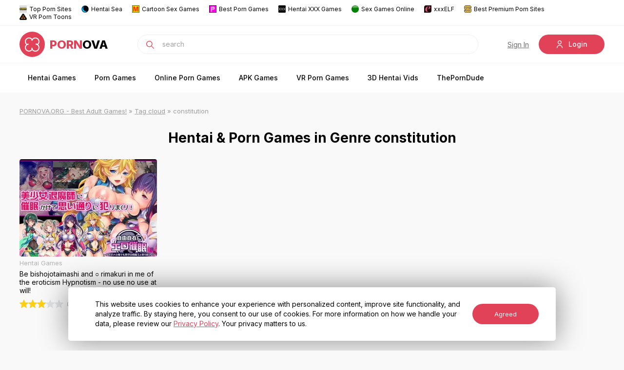

--- FILE ---
content_type: text/html; charset=utf-8
request_url: https://pornova.org/tags/constitution/
body_size: 8401
content:
<!DOCTYPE html>
<html xmlns="http://www.w3.org/1999/xhtml">
<head>
    <!-- Google tag (gtag.js) -->
<script async src="https://www.googletagmanager.com/gtag/js?id=G-K9XN8S53L7"></script>
<script>
  window.dataLayer = window.dataLayer || [];
  function gtag(){dataLayer.push(arguments);}
  gtag('js', new Date());

  gtag('config', 'G-K9XN8S53L7');
</script>
	<meta http-equiv="X-UA-Compatible" content="IE=edge" />
	<title>constitution » PORNOVA.ORG - Download BEST Sex Games!</title>
<meta name="charset" content="utf-8">
<meta name="title" content="constitution » PORNOVA.ORG - Download BEST Sex Games!">
<meta name="description" content="Even if do anything; a backfire, a backfire. The chief character who walked tsui tenai Jinsei all the time until now, One day be strongly invited by the longed-for daughter who is Beautiful Girl of Campus one, Join &quot;urban legend Research Department&quot;. When enter, the member selects it;">
<meta name="keywords" content="Hentai, Games, Porn, Adults, Free, anime porn, 3d, Manga, 3d porn, hentai porn, hentai game, adult games, sex games, anime porn, hentai video,rpg hentai, porn games,adult games,sex games,hentai flash,3d sex games,3d porn games,hentai game,hentai play,game hentai,hentai 3d,3d sex,anime sex games,animation sex,xxx games, adult game, xxx game, adult game,download hentai games,hentai games pc,android,adult cartoons,3d hentai animation,xxx game porn,game">
<meta name="generator" content="DataLife Engine (https://dle-news.ru)">
<link rel="canonical" href="https://pornova.org/tags/constitution/">
<link rel="alternate" type="application/rss+xml" title="PORNOVA.ORG - Download BEST Sex Games! RSS" href="https://pornova.org/rss.xml">
<link rel="search" type="application/opensearchdescription+xml" title="PORNOVA.ORG - Download BEST Sex Games!" href="https://pornova.org/index.php?do=opensearch">
<link rel="preconnect" href="https://pornova.org/" fetchpriority="high">
<meta property="twitter:card" content="summary">
<meta property="twitter:title" content="constitution » PORNOVA.ORG - Download BEST Sex Games!">
<meta property="twitter:description" content="Even if do anything; a backfire, a backfire. The chief character who walked tsui tenai Jinsei all the time until now, One day be strongly invited by the longed-for daughter who is Beautiful Girl of Campus one, Join &quot;urban legend Research Department&quot;. When enter, the member selects it;">
<meta property="og:type" content="article">
<meta property="og:site_name" content="PORNOVA.ORG - Download BEST Sex Games!">
<meta property="og:title" content="constitution » PORNOVA.ORG - Download BEST Sex Games!">
<meta property="og:description" content="Even if do anything; a backfire, a backfire. The chief character who walked tsui tenai Jinsei all the time until now, One day be strongly invited by the longed-for daughter who is Beautiful Girl of Campus one, Join &quot;urban legend Research Department&quot;. When enter, the member selects it;">
<link href="/engine/classes/min/index.php?f=engine/classes/html5player/plyr.css&amp;v=a6sy9" rel="stylesheet" type="text/css">
<script src="/engine/classes/min/index.php?g=general&amp;v=a6sy9"></script>
<script src="/engine/classes/min/index.php?f=engine/classes/js/jqueryui.js,engine/classes/js/dle_js.js,engine/classes/html5player/plyr.js&amp;v=a6sy9" defer></script>
<script type="application/ld+json">{"@context":"https://schema.org","@graph":[{"@type":"BreadcrumbList","@context":"https://schema.org/","itemListElement":[{"@type":"ListItem","position":1,"item":{"@id":"https://pornova.org/","name":"PORNOVA.ORG - Best Adult Games!"}},{"@type":"ListItem","position":2,"item":{"@id":"https://pornova.org/tags/","name":"Tag cloud"}},{"@type":"ListItem","position":3,"item":{"@id":"https://pornova.org/tags/constitution/","name":"constitution"}}]}]}</script>
	
	<link rel="stylesheet" href="/templates/prnova/css/style.css?v1.43" type="text/css" />
	<link rel="stylesheet" href="/templates/prnova/css/uicons-regular-rounded.css" type="text/css" />
	
    <meta name="juicyads-site-verification" content="233821f70c32e64f08936e67ce426026">
    
    <meta name='asg_verification' content='hNofHwouu6HWP92ZydSvbAtR'>
    <meta name="exoclick-site-verification" content="babe3bd4fe2b93528de5365b7c402a12">
    <meta name="google-site-verification" content="xRyXDxeaAD56-iPLTDF-Ok9fbGPAauuTNGPKtnQf-UA" />
    <meta content="589" name="moondlcom">
	<meta name="viewport" content="width=device-width, initial-scale=1.0" />
<link rel="apple-touch-icon" sizes="180x180" href="/apple-touch-icon.png">
<link rel="icon" type="image/png" sizes="32x32" href="/favicon-32x32.png">
<link rel="icon" type="image/png" sizes="16x16" href="/favicon-16x16.png">
<link rel="manifest" href="/site.webmanifest">
<meta name="msapplication-TileColor" content="#da532c">
<meta name="theme-color" content="#ffffff">
<meta name="ahrefs-site-verification" content="8e6386bd1c5086e947c5ecd8fc4e5c405ed58a4f3cbce7480b82e86a10860f1b">
</head>
<body class="white not-main">
<script>
<!--
var dle_root       = '/';
var dle_admin      = '';
var dle_login_hash = '85371b1100e2c7d7beebba310b92503dade8080b';
var dle_group      = 5;
var dle_skin       = 'prnova';
var dle_wysiwyg    = '-1';
var quick_wysiwyg  = '0';
var dle_min_search = '4';
var dle_act_lang   = ["Yes", "No", "Enter", "Cancel", "Save", "Delete", "Loading. Please, wait..."];
var menu_short     = 'Quick edit';
var menu_full      = 'Full edit';
var menu_profile   = 'View profile';
var menu_send      = 'Send message';
var menu_uedit     = 'Admin Center';
var dle_info       = 'Information';
var dle_confirm    = 'Confirm';
var dle_prompt     = 'Enter the information';
var dle_req_field  = ["Fill the name field", "Fill the message field", "Fill the field with the subject of the message"];
var dle_del_agree  = 'Are you sure you want to delete it? This action cannot be undone';
var dle_spam_agree = 'Are you sure you want to mark the user as a spammer? This will remove all his comments';
var dle_c_title    = 'Send a complaint';
var dle_complaint  = 'Enter the text of your complaint to the Administration:';
var dle_mail       = 'Your e-mail:';
var dle_big_text   = 'Highlighted section of text is too large.';
var dle_orfo_title = 'Enter a comment to the detected error on the page for Administration ';
var dle_p_send     = 'Send';
var dle_p_send_ok  = 'Notification has been sent successfully ';
var dle_save_ok    = 'Changes are saved successfully. Refresh the page?';
var dle_reply_title= 'Reply to the comment';
var dle_tree_comm  = '0';
var dle_del_news   = 'Delete article';
var dle_sub_agree  = 'Do you really want to subscribe to this article’s comments?';
var dle_unsub_agree  = 'Do you really want to unsubscribe from comments on this publication?';
var dle_captcha_type  = '0';
var dle_share_interesting  = ["Share a link to the selected text", "Twitter", "Facebook", "Вконтакте", "Direct Link:", "Right-click and select «Copy Link»"];
var DLEPlayerLang     = {prev: 'Previous',next: 'Next',play: 'Play',pause: 'Pause',mute: 'Mute', unmute: 'Unmute', settings: 'Settings', enterFullscreen: 'Enable full screen mode', exitFullscreen: 'Disable full screen mode', speed: 'Speed', normal: 'Normal', quality: 'Quality', pip: 'PiP mode'};
var DLEGalleryLang    = {CLOSE: 'Close (Esc)', NEXT: 'Next Image', PREV: 'Previous image', ERROR: 'Warning! An error was detected', IMAGE_ERROR: 'Failed to load image', TOGGLE_SLIDESHOW: 'Watch slideshow (space) ',TOGGLE_FULLSCREEN: 'Full-screen mode', TOGGLE_THUMBS: 'Turn on / Turn off thumbnails', ITERATEZOOM: 'Increase / Reduce', DOWNLOAD: 'Download image' };
var DLEGalleryMode    = 0;
var DLELazyMode       = 0;
var allow_dle_delete_news   = false;
var dle_search_delay   = false;
var dle_search_value   = '';
jQuery(function($){
FastSearch();
});
//-->
</script>
    
    <div class="head-line">
	<div class="head-t">
		<a href="https://toppornsites.com/" rel="noopener" target="_blank"><img src="/templates/prnova/images/topp.png" alt="TOP PORN SITES">Top Porn Sites</a>
        <a href="https://hentaisea.com/" rel="noopener" target="_blank"><img src="/templates/prnova/images/fav3.png" alt="Hentai Sea" id="exifviewer-img-2" exifid="-38253078" oldsrc="/uploads/fav3.png">Hentai Sea</a>
        
        
        <a href="https://mysexgames.com/cartoon_1" rel="noopener" target="_blank"><img src="/templates/prnova/images/mysexgamespics.png" alt="Cartoon Sex Games" id="exifviewer-img-8" exifid="-264280716" oldsrc="/uploads/mysexgamespics.png">Cartoon Sex Games</a>
        <a href="https://porngames.com/category/all/1/top-rated.html" rel="noopener" target="_blank"><img src="/templates/prnova/images/bestporngames.png" alt="Best Porn Games" id="exifviewer-img-10" exifid="806426763" oldsrc="/uploads/bestporngames.png">Best Porn Games</a>
        <a href="https://xxxgames.biz/keywords/Hentai" target="_blank"><img src="/templates/prnova/images/xxxgames.png" alt="Hentai XXX Games" id="exifviewer-img-17" exifid="999735526" oldsrc="/uploads/xxxgames.png">Hentai XXX Games</a>
        <a href="https://myhentai.org/online-sex-games/" target="_blank"><img src="/uploads/green.webp" alt="Sex Games Online" id="exifviewer-img-17" exifid="999735526">Sex Games Online</a><br>
        <a href="https://xxxelf.net/?utm_source=HL&utm_medium=Pornova" target="_blank"><img src="/uploads/favicon-16x16-xxxelf.webp" alt="xxxELF porn favicon">xxxELF</a>
        <a href="https://mypornadviser.com/best-paid-porn-sites" rel="noopener" target="_blank"><img src="/uploads/mpa-favicon.webp" alt="Best Premium Porn Sites">Best Premium Porn Sites</a>
<a href="https://www.sexlikereal.com/tags/toons-3d-vr" rel="noopener" target="_blank"><img src="/uploads/cropped-gramno-favicon-min-32x32.png" alt="Animated VR Porn">VR Porn Toons</a>
       
        </div>
	<div class="head-c">
		<div class="head-line-w">
			<div class="mob-menu"></div>
			<a href="https://pornova.org/en/" class="logo"><img src="/templates/prnova/images/logo.svg" alt="" /><span>Porn</span>ova</a>
			<div class="search-block">
				<form method="post" style="margin: 0;padding: 0;">
					<input type="hidden" name="do" value="search"><input type="hidden" name="subaction" value="search" />
					<input name="story" type="text" class="form-text" id="story" value="search" onblur="if(this.value=='') this.value='search';" onfocus="if(this.value=='search') this.value='';" />
					<input type="submit" value="" class="form-search" />
				</form>
			</div>
			<div class="head-r">
				

<div class="head-r">
	<a href="https://pornova.org/index.php?do=register" class="open-reg">Sign In</a>
	<div class="open-search"><i class="fi-rr-search"></i></div>
	<div class="mob-login"><i class="fi-rr-user"></i></div>
	<div class="open-login">
		<i class="fi-rr-user"></i>Login
	</div>
	<div class="login-wrap login-wrap2">
		<div class="login-block">
			<div class="ltitle">
				<span>Log In</span>
				enter your login details
			</div>
				<form method="post" action="">
					<div class="login-line">
						<input name="login_name" type="text" class="login-input-text" placeholder="Your username" />
					</div>
					<div class="login-line">
						<input name="login_password" type="password" class="login-input-text" placeholder="Your password" />
					</div>
					<div style="clear: both;"></div>
					<input onclick="submit();" type="submit" class="enter" value="Log In" /><input name="login" type="hidden" id="login" value="submit" />
					<a href="https://pornova.org/index.php?do=lostpassword" title="Sign In" class="lplink">Forgot your password?</a>				
					<a href="https://pornova.org/index.php?do=register" title="Sign In" class="lplink" style="display: none;">Sign In</a>				
				</form>	
		</div>
		<!--<div class="login-soc">
			<a href="#"><img src="/templates/prnova/images/lo3.svg" alt="" /></a>
			<a href="#"><img src="/templates/prnova/images/lo4.svg" alt="" /></a>
			<a href="#"><img src="/templates/prnova/images/lo6.svg" alt="" /></a>
		</div>-->
		<div class="login-close"></div>
	</div>
</div>

			</div>
			
			<div id="searchsuggestions" style="position: absolute;top: 492px;left: 429.812px;/* display: none; */">
			
			</a>
			<span class="seperator"><a href="http://dle15/?do=search&amp;mode=advanced&amp;subaction=search&amp;story=lorem">Advanced search</a></span><br class="break"></div>
		</div>		
	</div>
	<center><ul class="top-menu">
		<li><a href="/hentai-gamess/" class="top-menu-link">Hentai Games</a></li>
		<li><a href="/porngamess/" class="top-menu-link">Porn Games</a></li>
		<li><a href="/online-sex-games/" class="top-menu-link">Online Porn Games</a></li>
		<li><a href="/android-hentai-games/" class="top-menu-link">APK Games</a></li>
        <li><a href="/vr-games/" class="top-menu-link">VR Porn Games</a></li>
		<li><a href="/3d-hentai-video/" class="top-menu-link">3D Hentai Vids</a></li>
		<!--<li><a href="/news/" class="top-menu-link">Hentai News</a></li>-->
		
		<li><a href="https://theporndude.com" rel="nofollow" rel="noopener" target="_blank" class="top-menu-link">ThePornDude</a></li>
       <!--<li> <a href="https://hentai-moon.com" rel="noopener" target="_blank" alt="HENTAI-MOON.COM" class="top-menu-link">Hentai Moon</a></li>-->
        <!--<li><a href="https://a.candyai.love/1742216f-4ea0-42f0-b412-957e2ced5869?creative=1_home_anime&spot=menu_link_2&adg=0" rel="nofollow"rel="noopener" target="_blank" class="top-menu-link">AI Sex Chat</a></li>-->
	</ul></center>
</div>


<div class="main-wrap">
	<div class="speed-b"><a href="https://pornova.org/">PORNOVA.ORG - Best Adult Games!</a> » <a href="https://pornova.org/tags/">Tag cloud</a> » constitution</div>
	
   
	<center><h1>Hentai & Porn Games in Genre <b>constitution</b></h1><br></center>
    
	
	
	
	
	
	<div class="mainfl">
		<div class="main-news">
	<div class="main-news-image-wrap">
		<a href="https://pornova.org/hentai-gamess/545-be-bishojotaimashi-and-9675-rimakuri-in-me-of-the-eroticism-hypnotism-no-use-no-use-at-will.html" class="main-news-image">
			<img src="/uploads/posts/2015-01/thumbs/1420740829_1.webp" loading="lazy" alt="Be bishojotaimashi and ○ rimakuri in me of the eroticism Hypnotism - no use no use at will!" />
		</a>
		
		<div class="main-news-i"></div>
	</div>
	<div class="main-news-cat">Hentai Games</div>
	<a href="https://pornova.org/hentai-gamess/545-be-bishojotaimashi-and-9675-rimakuri-in-me-of-the-eroticism-hypnotism-no-use-no-use-at-will.html" class="main-news-title">Be bishojotaimashi and ○ rimakuri in me of the eroticism Hypnotism - no use no use at will!</a>
	<div class="main-news-info">
		<div class="main-news-rating">
			<div data-ratig-layer-id='545'>
	<div class="rating">
		<ul class="unit-rating">
		<li class="current-rating" style="width:60%;">60</li>
		<li><a href="#" title="Useless" class="r1-unit" onclick="doRate('1', '545'); return false;">1</a></li>
		<li><a href="#" title="Poor" class="r2-unit" onclick="doRate('2', '545'); return false;">2</a></li>
		<li><a href="#" title="Fair" class="r3-unit" onclick="doRate('3', '545'); return false;">3</a></li>
		<li><a href="#" title="Good" class="r4-unit" onclick="doRate('4', '545'); return false;">4</a></li>
		<li><a href="#" title="Excellent" class="r5-unit" onclick="doRate('5', '545'); return false;">5</a></li>
		</ul>
	</div>
</div>
		</div>
		<div class="main-news-stat">
			<i class="fi-rr-thumbs-up"></i><span data-vote-num-id="545">8</span>
		</div>	
		<div class="main-news-stat">
			<i class="fi-rr-eye"></i>5 407
		</div>
		<div class="main-news-stat">
			<i class="fi-rr-clock"></i>08 Jan 15
		</div>  
	</div>
</div>
	</div>
	
              <center> 
               
               <div style="text-align:center;">
<a href="https://hplay.cc/sexworld3d" target="_blank" rel="nofollow">
    <img src="/uploads/sex3d.webp" style="border: none; max-width: 100%;" alt="Play SexWorld3D" />
</a>
</div>
               
              </center>

	
	<div class="stitle"><i class="fi-rr-label"></i>Popular Tags</div>
	<div class="tagswrap">
		<span class="clouds_xsmall"><a href="https://pornova.org/tags/2d/" title="Publication found: 1008">2D</a></span> <span class="clouds_medium"><a href="https://pornova.org/tags/2dcg/" title="Publication found: 2068">2DCG</a></span> <span class="clouds_xsmall"><a href="https://pornova.org/tags/3d/" title="Publication found: 832">3D</a></span> <span class="clouds_small"><a href="https://pornova.org/tags/3dcg/" title="Publication found: 1495">3DCG</a></span> <span class="clouds_xsmall"><a href="https://pornova.org/tags/action/" title="Publication found: 458">Action</a></span> <span class="clouds_small"><a href="https://pornova.org/tags/adv/" title="Publication found: 1490">ADV</a></span> <span class="clouds_xsmall"><a href="https://pornova.org/tags/adventure/" title="Publication found: 872">Adventure</a></span> <span class="clouds_xsmall"><a href="https://pornova.org/tags/ahegao/" title="Publication found: 813">Ahegao</a></span> <span class="clouds_xsmall"><a href="https://pornova.org/tags/anal/" title="Publication found: 880">Anal</a></span> <span class="clouds_small"><a href="https://pornova.org/tags/anal%20sex/" title="Publication found: 1225">Anal Sex</a></span> <span class="clouds_small"><a href="https://pornova.org/tags/animated/" title="Publication found: 1751">Animated</a></span> <span class="clouds_xsmall"><a href="https://pornova.org/tags/animation/" title="Publication found: 909">Animation</a></span> <span class="clouds_xsmall"><a href="https://pornova.org/tags/bdsm/" title="Publication found: 834">BDSM</a></span> <span class="clouds_medium"><a href="https://pornova.org/tags/big%20ass/" title="Publication found: 2085">Big Ass</a></span> <span class="clouds_xsmall"><a href="https://pornova.org/tags/big%20breasts/" title="Publication found: 721">Big Breasts</a></span> <span class="clouds_xlarge"><a href="https://pornova.org/tags/big%20tits/" title="Publication found: 3580">Big tits</a></span> <span class="clouds_small"><a href="https://pornova.org/tags/blowjob/" title="Publication found: 1453">Blowjob</a></span> <span class="clouds_xsmall"><a href="https://pornova.org/tags/bukkake/" title="Publication found: 468">Bukkake</a></span> <span class="clouds_xsmall"><a href="https://pornova.org/tags/censored/" title="Publication found: 515">Censored</a></span> <span class="clouds_xsmall"><a href="https://pornova.org/tags/combat/" title="Publication found: 433">Combat</a></span> <span class="clouds_xsmall"><a href="https://pornova.org/tags/corruption/" title="Publication found: 1019">Corruption</a></span> <span class="clouds_medium"><a href="https://pornova.org/tags/creampie/" title="Publication found: 2450">creampie</a></span> <span class="clouds_xsmall"><a href="https://pornova.org/tags/exhibitionism/" title="Publication found: 573">Exhibitionism</a></span> <span class="clouds_medium"><a href="https://pornova.org/tags/fantasy/" title="Publication found: 2234">Fantasy</a></span> <span class="clouds_xsmall"><a href="https://pornova.org/tags/female%20heroine/" title="Publication found: 660">Female Heroine</a></span> <span class="clouds_small"><a href="https://pornova.org/tags/female%20protagonist/" title="Publication found: 1374">Female Protagonist</a></span> <span class="clouds_xsmall"><a href="https://pornova.org/tags/footjob/" title="Publication found: 530">Footjob</a></span> <span class="clouds_xsmall"><a href="https://pornova.org/tags/groping/" title="Publication found: 1162">Groping</a></span> <span class="clouds_xsmall"><a href="https://pornova.org/tags/group/" title="Publication found: 492">Group</a></span> <span class="clouds_xsmall"><a href="https://pornova.org/tags/group%20sex/" title="Publication found: 972">Group Sex</a></span> <span class="clouds_small"><a href="https://pornova.org/tags/handjob/" title="Publication found: 1477">handjob</a></span> <span class="clouds_xsmall"><a href="https://pornova.org/tags/harem/" title="Publication found: 530">Harem</a></span> <span class="clouds_xsmall"><a href="https://pornova.org/tags/humiliation/" title="Publication found: 577">Humiliation</a></span> <span class="clouds_xsmall"><a href="https://pornova.org/tags/incest/" title="Publication found: 704">Incest</a></span> <span class="clouds_xsmall"><a href="https://pornova.org/tags/japanese%20game/" title="Publication found: 577">Japanese Game</a></span> <span class="clouds_small"><a href="https://pornova.org/tags/jrpg/" title="Publication found: 1463">jRPG</a></span> <span class="clouds_xsmall"><a href="https://pornova.org/tags/lesbian/" title="Publication found: 717">Lesbian</a></span> <span class="clouds_xsmall"><a href="https://pornova.org/tags/male%20domination/" title="Publication found: 494">Male Domination</a></span> <span class="clouds_medium"><a href="https://pornova.org/tags/male%20protagonist/" title="Publication found: 2611">Male Protagonist</a></span> <span class="clouds_small"><a href="https://pornova.org/tags/masturbation/" title="Publication found: 1343">Masturbation</a></span> <span class="clouds_xsmall"><a href="https://pornova.org/tags/milf/" title="Publication found: 961">MILF</a></span> <span class="clouds_xsmall"><a href="https://pornova.org/tags/monster/" title="Publication found: 661">monster</a></span> <span class="clouds_xsmall"><a href="https://pornova.org/tags/monster%20girl/" title="Publication found: 957">Monster Girl</a></span> <span class="clouds_xsmall"><a href="https://pornova.org/tags/monsters/" title="Publication found: 650">Monsters</a></span> <span class="clouds_xsmall"><a href="https://pornova.org/tags/ntr/" title="Publication found: 527">NTR</a></span> <span class="clouds_xsmall"><a href="https://pornova.org/tags/oral/" title="Publication found: 712">Oral</a></span> <span class="clouds_medium"><a href="https://pornova.org/tags/oral%20sex/" title="Publication found: 2196">Oral Sex</a></span> <span class="clouds_xsmall"><a href="https://pornova.org/tags/parody/" title="Publication found: 469">parody</a></span> <span class="clouds_xsmall"><a href="https://pornova.org/tags/pregnancy/" title="Publication found: 423">Pregnancy</a></span> <span class="clouds_xsmall"><a href="https://pornova.org/tags/prostitution/" title="Publication found: 534">Prostitution</a></span> <span class="clouds_small"><a href="https://pornova.org/tags/rape/" title="Publication found: 1630">Rape</a></span> <span class="clouds_xsmall"><a href="https://pornova.org/tags/romance/" title="Publication found: 867">Romance</a></span> <span class="clouds_xsmall"><a href="https://pornova.org/tags/rpg/" title="Publication found: 426">RPG</a></span> <span class="clouds_xsmall"><a href="https://pornova.org/tags/sandbox/" title="Publication found: 813">Sandbox</a></span> <span class="clouds_xsmall"><a href="https://pornova.org/tags/sex%20toys/" title="Publication found: 692">Sex Toys</a></span> <span class="clouds_xsmall"><a href="https://pornova.org/tags/slg/" title="Publication found: 571">SLG</a></span> <span class="clouds_xsmall"><a href="https://pornova.org/tags/teasing/" title="Publication found: 900">Teasing</a></span> <span class="clouds_xsmall"><a href="https://pornova.org/tags/tentacles/" title="Publication found: 799">Tentacles</a></span> <span class="clouds_xsmall"><a href="https://pornova.org/tags/titfuck/" title="Publication found: 723">Titfuck</a></span> <span class="clouds_medium"><a href="https://pornova.org/tags/vaginal%20sex/" title="Publication found: 2530">Vaginal Sex</a></span> <span class="clouds_xsmall"><a href="https://pornova.org/tags/virgin/" title="Publication found: 570">Virgin</a></span> <span class="clouds_xsmall"><a href="https://pornova.org/tags/voyeurism/" title="Publication found: 718">Voyeurism</a></span><div class="tags_more"><a href="https://pornova.org/tags/">Show all tags</a></div>
	</div>
	
</div>

    
    
<div class="footer">
	<div class="footer-w">
	<div class="footer-l">
			<a href="/" class="footer-logo"><img src="/templates/prnova/images/logo2.svg" alt="" /><span>Porn</span>ova</a>
			<a href="https://twitter.com/HentaiGames_3D" rel="nofollow noopener" target="_blank" class="ftw"><img src="/templates/prnova/images/twitter.svg" alt="" />Twitter OLD</a>
            <a href="https://twitter.com/andre_pornova" rel="nofollow noopener" target="_blank" class="ftw"><img src="/templates/prnova/images/twitter.svg" alt="" />Twitter NEW</a>
			<div class="footer-text">
				Step into a realm of mature digital delights with our vast collection of adult games. Our site, celebrating a 9-year legacy, offers <b>over 7,000+ games</b> for Windows, MacOS, Linux, and <a href="https://pornova.org/android-hentai-games/" target="_blank">APK platforms</a>. Find your perfect escapade in our ever-growing library, tailored for discerning adults. Effortlessly navigate to your next immersive experience. Don't miss out on the latest in adult gaming—bookmark our site now and ensure instant access to the apex of adult entertainment. Your ultimate adult game collection awaits on PORNOVA.ORG.
			</div>
		</div>
		<div class="footer-r">
			<div class="footer-col">
				<div class="footer-title">
					Partners
				</div>
                <!--<a href="https://www.thepornlist.net/best-sex-games/" rel="noopener" target="_blank" aria-label="Best Sex Games Sites">Best Sex Games Sites</a>
                <a href="https://pornwhitelist.com/porn-game-sites/" rel="noopener" target="_blank" aria-label="Best Porn Game Sites">Best Porn Game Sites</a>-->
                <a href="https://thebestfetishsites.com/top-sex-game-sites/" rel="noopener" target="_blank" aria-label="Top Sex Game Sites">Top Sex Game Sites</a>
				
			</div>
			
			<div class="footer-col">
				<div class="footer-title">
					Site Map
				</div>
				<a href="/hentai-gamess/">Hentai Games</a>
                <a href="/porngamess/">Porn Games</a>
                <a href="/online-sex-games/">Online Games</a>
                <a href="/android-hentai-games/">APK Games</a>
                <a href="/vr-games/">VR Porn Games</a>
				<a href="/3d-hentai-video/">3D Hentai Video </a>
                <a href="/hentaivv/">Hentai</a>
				<a href="/adult-cartoons/">Adult Cartoons</a>
				<a href="/news/">Hentai News</a>
                
                
			</div>
			
			<div class="footer-col">
				<div class="footer-title">
					Info
				</div>
				<a href="https://pornova.org/contacts.html">Contacts</a>
				<a href="https://pornova.org/faq.html">FAQ</a>
				<a href="https://pornova.org/termofuse.html">Term of Use</a>
				<a href="https://pornova.org/dmca.html">DMCA</a>
                <!--LiveInternet counter--><script type="text/javascript">
document.write('<a href="//www.liveinternet.ru/click" '+
'target="_blank"><img src="//counter.yadro.ru/hit?t50.6;r'+
escape(document.referrer)+((typeof(screen)=='undefined')?'':
';s'+screen.width+'*'+screen.height+'*'+(screen.colorDepth?
screen.colorDepth:screen.pixelDepth))+';u'+escape(document.URL)+
';h'+escape(document.title.substring(0,150))+';'+Math.random()+
'" alt="" title="LiveInternet" '+
'border="0" width="31" height="31"><\/a>')
</script><!--/LiveInternet-->
			</div>
		</div>
	</div>
</div>

<div class="calert">
	<div class="calert-text">
		This website uses cookies to enhance your experience with personalized content, improve site functionality, and analyze traffic. By staying here, you consent to our use of cookies. For more information on how we handle your data, please review our <a href="https://pornova.org/termofuse.html">Privacy Policy</a>. Your privacy matters to us. 
	</div>
	<div class="calert-btn">Agreed</div>
</div>

<style>
.calert {
	width: 1000px;
	box-sizing: border-box;
	position: fixed;
	left: calc(50% - 500px);
	bottom: 20px;
	border-radius: 5px;
	background: #fff;
	box-shadow: 0 0 59px rgba(0,0,0,.45);
	padding: 25px 35px;
	display: flex;
	justify-content: space-between;
	align-items: center;
	display: none;
	z-index: 999999;
}
	
	.calert-text {
		padding: 0 20px;
		color: #000;
		font-size: 14px;
		line-height: 20px;
		flex: 1;
		text-align: left;
	}
	
		.calert-text a {
			color: #e24258;
			text-decoration: underline;
		}
		
			.calert-text a:hover {
				opacity: 0.7;
			}
	
	.calert-btn {
		background: #e24258;
		border-radius: 30px;
		color: #fff;
		font-size: 13px;
		padding: 13px 45px;
		cursor: pointer;
	}
	
		.calert-btn:hover {
			opacity: 0.7;
		}
		
@media (max-width: 1000px) { 

	.calert {
		width: 98%;
		left: 1%;
	}

}

@media (max-width: 600px) { 

	.calert {
		padding: 20px;
		bottom: 5px;
		flex-wrap: wrap;
		justify-content: center;
	}
	
	.calert:before {
		display: none;
	}
	
	.calert-text {
		width: 100%;
		padding: 0;
		flex: 0 auto;
		margin: 0 0 15px 0;
	}
	
	.calert-btn {
		text-align: center;
		width: 100%;
		box-sizing: border-box;
	}
	
	.full-news-title .fver {
		margin: 5px 0 0 0;
	}
	
	.full-news-title h1 {
		display: flex;
		flex-direction: column;
		align-items: flex-start;
	}

}
		
.dleplyrplayer {
	max-width: 100% !important;
}		
</style>
<script>
var cookieLocal = localStorage.getItem('cookielocal');
if (cookieLocal) {					
	
} else {
	$('.calert').css({'display':'flex'});
}

$('body').on('click', '.calert-btn', function(){
	$('.calert').hide();
	localStorage.setItem('cookielocal', 'true');
});
</script>

<link rel="preconnect" href="https://fonts.googleapis.com" />
<link rel="preconnect" href="https://fonts.gstatic.com" crossorigin />
<link href="https://fonts.googleapis.com/css2?family=Inter:wght@400;500;600;700;800;900&display=swap" rel="stylesheet" />



<div class="mob-shad"></div><div class="mob-panel"><div class="mob-panel2"></div></div><div class="mob-close"></div>

<script src="/engine/classes/min/index.php?charset=utf-8&amp;f=/templates/prnova/js/jquery.ttabs.js,/templates/prnova/js/active.js&amp;200"></script>
<script>

</script>
<script defer src="https://static.cloudflareinsights.com/beacon.min.js/vcd15cbe7772f49c399c6a5babf22c1241717689176015" integrity="sha512-ZpsOmlRQV6y907TI0dKBHq9Md29nnaEIPlkf84rnaERnq6zvWvPUqr2ft8M1aS28oN72PdrCzSjY4U6VaAw1EQ==" data-cf-beacon='{"version":"2024.11.0","token":"db65ff64612b46b2b120133a0cebfc0b","r":1,"server_timing":{"name":{"cfCacheStatus":true,"cfEdge":true,"cfExtPri":true,"cfL4":true,"cfOrigin":true,"cfSpeedBrain":true},"location_startswith":null}}' crossorigin="anonymous"></script>
</body>
</html>
<!-- DataLife Engine Copyright SoftNews Media Group (https://dle-news.ru) -->


--- FILE ---
content_type: text/css
request_url: https://pornova.org/templates/prnova/css/uicons-regular-rounded.css
body_size: 3439
content:
@font-face {
font-family: "uicons-regular-rounded";
src: url("../webfonts/uicons-regular-rounded.eot#iefix") format("embedded-opentype"),
url("../webfonts/uicons-regular-rounded.woff2") format("woff2"),
url("../webfonts/uicons-regular-rounded.woff") format("woff");
}

    i[class^="fi-rr-"]:before, i[class*=" fi-rr-"]:before, span[class^="fi-rr-"]:before, span[class*="fi-rr-"]:before {
font-family: uicons-regular-rounded !important;
font-style: normal;
font-weight: normal !important;
font-variant: normal;
text-transform: none;
line-height: 1;
-webkit-font-smoothing: antialiased;
-moz-osx-font-smoothing: grayscale;
}

        .fi-rr-add:before {
    content: "\f101";
    }
        .fi-rr-address-book:before {
    content: "\f102";
    }
        .fi-rr-alarm-clock:before {
    content: "\f103";
    }
        .fi-rr-align-center:before {
    content: "\f104";
    }
        .fi-rr-align-justify:before {
    content: "\f105";
    }
        .fi-rr-align-left:before {
    content: "\f106";
    }
        .fi-rr-align-right:before {
    content: "\f107";
    }
        .fi-rr-ambulance:before {
    content: "\f108";
    }
        .fi-rr-angle-double-left:before {
    content: "\f109";
    }
        .fi-rr-angle-double-right:before {
    content: "\f10a";
    }
        .fi-rr-angle-double-small-left:before {
    content: "\f10b";
    }
        .fi-rr-angle-double-small-right:before {
    content: "\f10c";
    }
        .fi-rr-angle-down:before {
    content: "\f10d";
    }
        .fi-rr-angle-left:before {
    content: "\f10e";
    }
        .fi-rr-angle-right:before {
    content: "\f10f";
    }
        .fi-rr-angle-small-down:before {
    content: "\f110";
    }
        .fi-rr-angle-small-left:before {
    content: "\f111";
    }
        .fi-rr-angle-small-right:before {
    content: "\f112";
    }
        .fi-rr-angle-small-up:before {
    content: "\f113";
    }
        .fi-rr-angle-up:before {
    content: "\f114";
    }
        .fi-rr-apple:before {
    content: "\f115";
    }
        .fi-rr-apps-add:before {
    content: "\f116";
    }
        .fi-rr-apps-delete:before {
    content: "\f117";
    }
        .fi-rr-apps-sort:before {
    content: "\f118";
    }
        .fi-rr-apps:before {
    content: "\f119";
    }
        .fi-rr-archive:before {
    content: "\f11a";
    }
        .fi-rr-arrow-down:before {
    content: "\f11b";
    }
        .fi-rr-arrow-from-bottom:before {
    content: "\f11c";
    }
        .fi-rr-arrow-left:before {
    content: "\f11d";
    }
        .fi-rr-arrow-right:before {
    content: "\f11e";
    }
        .fi-rr-arrow-small-down:before {
    content: "\f11f";
    }
        .fi-rr-arrow-small-left:before {
    content: "\f120";
    }
        .fi-rr-arrow-small-right:before {
    content: "\f121";
    }
        .fi-rr-arrow-small-up:before {
    content: "\f122";
    }
        .fi-rr-arrow-up:before {
    content: "\f123";
    }
        .fi-rr-asterik:before {
    content: "\f124";
    }
        .fi-rr-at:before {
    content: "\f125";
    }
        .fi-rr-backpack:before {
    content: "\f126";
    }
        .fi-rr-badge:before {
    content: "\f127";
    }
        .fi-rr-balloons:before {
    content: "\f128";
    }
        .fi-rr-ban:before {
    content: "\f129";
    }
        .fi-rr-band-aid:before {
    content: "\f12a";
    }
        .fi-rr-bank:before {
    content: "\f12b";
    }
        .fi-rr-barber-shop:before {
    content: "\f12c";
    }
        .fi-rr-baseball:before {
    content: "\f12d";
    }
        .fi-rr-basketball:before {
    content: "\f12e";
    }
        .fi-rr-bed:before {
    content: "\f12f";
    }
        .fi-rr-beer:before {
    content: "\f130";
    }
        .fi-rr-bell-ring:before {
    content: "\f131";
    }
        .fi-rr-bell-school:before {
    content: "\f132";
    }
        .fi-rr-bell:before {
    content: "\f133";
    }
        .fi-rr-bike:before {
    content: "\f134";
    }
        .fi-rr-billiard:before {
    content: "\f135";
    }
        .fi-rr-bold:before {
    content: "\f136";
    }
        .fi-rr-book-alt:before {
    content: "\f137";
    }
        .fi-rr-book:before {
    content: "\f138";
    }
        .fi-rr-bookmark:before {
    content: "\f139";
    }
        .fi-rr-bowling:before {
    content: "\f13a";
    }
        .fi-rr-box-alt:before {
    content: "\f13b";
    }
        .fi-rr-box:before {
    content: "\f13c";
    }
        .fi-rr-bread-slice:before {
    content: "\f13d";
    }
        .fi-rr-briefcase:before {
    content: "\f13e";
    }
        .fi-rr-broom:before {
    content: "\f13f";
    }
        .fi-rr-browser:before {
    content: "\f140";
    }
        .fi-rr-brush:before {
    content: "\f141";
    }
        .fi-rr-bug:before {
    content: "\f142";
    }
        .fi-rr-building:before {
    content: "\f143";
    }
        .fi-rr-bulb:before {
    content: "\f144";
    }
        .fi-rr-butterfly:before {
    content: "\f145";
    }
        .fi-rr-cake-birthday:before {
    content: "\f146";
    }
        .fi-rr-cake-wedding:before {
    content: "\f147";
    }
        .fi-rr-calculator:before {
    content: "\f148";
    }
        .fi-rr-calendar:before {
    content: "\f149";
    }
        .fi-rr-call-history:before {
    content: "\f14a";
    }
        .fi-rr-call-incoming:before {
    content: "\f14b";
    }
        .fi-rr-call-missed:before {
    content: "\f14c";
    }
        .fi-rr-call-outgoing:before {
    content: "\f14d";
    }
        .fi-rr-camera:before {
    content: "\f14e";
    }
        .fi-rr-camping:before {
    content: "\f14f";
    }
        .fi-rr-car:before {
    content: "\f150";
    }
        .fi-rr-caret-down:before {
    content: "\f151";
    }
        .fi-rr-caret-left:before {
    content: "\f152";
    }
        .fi-rr-caret-right:before {
    content: "\f153";
    }
        .fi-rr-caret-up:before {
    content: "\f154";
    }
        .fi-rr-carrot:before {
    content: "\f155";
    }
        .fi-rr-chart-connected:before {
    content: "\f156";
    }
        .fi-rr-chart-histogram:before {
    content: "\f157";
    }
        .fi-rr-chart-network:before {
    content: "\f158";
    }
        .fi-rr-chart-pie-alt:before {
    content: "\f159";
    }
        .fi-rr-chart-pie:before {
    content: "\f15a";
    }
        .fi-rr-chart-pyramid:before {
    content: "\f15b";
    }
        .fi-rr-chart-set-theory:before {
    content: "\f15c";
    }
        .fi-rr-chart-tree:before {
    content: "\f15d";
    }
        .fi-rr-chat-arrow-down:before {
    content: "\f15e";
    }
        .fi-rr-chat-arrow-grow:before {
    content: "\f15f";
    }
        .fi-rr-check:before {
    content: "\f160";
    }
        .fi-rr-checkbox:before {
    content: "\f161";
    }
        .fi-rr-cheese:before {
    content: "\f162";
    }
        .fi-rr-chess-piece:before {
    content: "\f163";
    }
        .fi-rr-child-head:before {
    content: "\f164";
    }
        .fi-rr-circle-small:before {
    content: "\f165";
    }
        .fi-rr-circle:before {
    content: "\f166";
    }
        .fi-rr-clip:before {
    content: "\f167";
    }
        .fi-rr-clock:before {
    content: "\f168";
    }
        .fi-rr-cloud-check:before {
    content: "\f169";
    }
        .fi-rr-cloud-disabled:before {
    content: "\f16a";
    }
        .fi-rr-cloud-download:before {
    content: "\f16b";
    }
        .fi-rr-cloud-share:before {
    content: "\f16c";
    }
        .fi-rr-cloud-upload:before {
    content: "\f16d";
    }
        .fi-rr-cloud:before {
    content: "\f16e";
    }
        .fi-rr-clouds:before {
    content: "\f16f";
    }
        .fi-rr-cocktail:before {
    content: "\f170";
    }
        .fi-rr-coffee:before {
    content: "\f171";
    }
        .fi-rr-comment-alt:before {
    content: "\f172";
    }
        .fi-rr-comment-check:before {
    content: "\f173";
    }
        .fi-rr-comment-heart:before {
    content: "\f174";
    }
        .fi-rr-comment-info:before {
    content: "\f175";
    }
        .fi-rr-comment-user:before {
    content: "\f176";
    }
        .fi-rr-comment:before {
    content: "\f177";
    }
        .fi-rr-comments:before {
    content: "\f178";
    }
        .fi-rr-compress-alt:before {
    content: "\f179";
    }
        .fi-rr-compress:before {
    content: "\f17a";
    }
        .fi-rr-computer:before {
    content: "\f17b";
    }
        .fi-rr-confetti:before {
    content: "\f17c";
    }
        .fi-rr-cookie:before {
    content: "\f17d";
    }
        .fi-rr-copy-alt:before {
    content: "\f17e";
    }
        .fi-rr-copy:before {
    content: "\f17f";
    }
        .fi-rr-copyright:before {
    content: "\f180";
    }
        .fi-rr-cow:before {
    content: "\f181";
    }
        .fi-rr-cream:before {
    content: "\f182";
    }
        .fi-rr-credit-card:before {
    content: "\f183";
    }
        .fi-rr-croissant:before {
    content: "\f184";
    }
        .fi-rr-cross-circle:before {
    content: "\f185";
    }
        .fi-rr-cross-small:before {
    content: "\f186";
    }
        .fi-rr-cross:before {
    content: "\f187";
    }
        .fi-rr-crown:before {
    content: "\f188";
    }
        .fi-rr-cube:before {
    content: "\f189";
    }
        .fi-rr-cupcake:before {
    content: "\f18a";
    }
        .fi-rr-cursor-finger:before {
    content: "\f18b";
    }
        .fi-rr-cursor-plus:before {
    content: "\f18c";
    }
        .fi-rr-cursor-text-alt:before {
    content: "\f18d";
    }
        .fi-rr-cursor-text:before {
    content: "\f18e";
    }
        .fi-rr-cursor:before {
    content: "\f18f";
    }
        .fi-rr-dart:before {
    content: "\f190";
    }
        .fi-rr-dashboard:before {
    content: "\f191";
    }
        .fi-rr-data-transfer:before {
    content: "\f192";
    }
        .fi-rr-database:before {
    content: "\f193";
    }
        .fi-rr-delete:before {
    content: "\f194";
    }
        .fi-rr-diamond:before {
    content: "\f195";
    }
        .fi-rr-dice:before {
    content: "\f196";
    }
        .fi-rr-diploma:before {
    content: "\f197";
    }
        .fi-rr-disco-ball:before {
    content: "\f198";
    }
        .fi-rr-disk:before {
    content: "\f199";
    }
        .fi-rr-doctor:before {
    content: "\f19a";
    }
        .fi-rr-document-signed:before {
    content: "\f19b";
    }
        .fi-rr-document:before {
    content: "\f19c";
    }
        .fi-rr-dollar:before {
    content: "\f19d";
    }
        .fi-rr-download:before {
    content: "\f19e";
    }
        .fi-rr-drink-alt:before {
    content: "\f19f";
    }
        .fi-rr-drumstick:before {
    content: "\f1a0";
    }
        .fi-rr-duplicate:before {
    content: "\f1a1";
    }
        .fi-rr-e-learning:before {
    content: "\f1a2";
    }
        .fi-rr-earnings:before {
    content: "\f1a3";
    }
        .fi-rr-edit-alt:before {
    content: "\f1a4";
    }
        .fi-rr-edit:before {
    content: "\f1a5";
    }
        .fi-rr-envelope-ban:before {
    content: "\f1a6";
    }
        .fi-rr-envelope-download:before {
    content: "\f1a7";
    }
        .fi-rr-envelope-marker:before {
    content: "\f1a8";
    }
        .fi-rr-envelope-open:before {
    content: "\f1a9";
    }
        .fi-rr-envelope-plus:before {
    content: "\f1aa";
    }
        .fi-rr-envelope:before {
    content: "\f1ab";
    }
        .fi-rr-euro:before {
    content: "\f1ac";
    }
        .fi-rr-exclamation:before {
    content: "\f1ad";
    }
        .fi-rr-expand:before {
    content: "\f1ae";
    }
        .fi-rr-eye-crossed:before {
    content: "\f1af";
    }
        .fi-rr-eye-dropper:before {
    content: "\f1b0";
    }
        .fi-rr-eye:before {
    content: "\f1b1";
    }
        .fi-rr-feather:before {
    content: "\f1b2";
    }
        .fi-rr-ferris-wheel:before {
    content: "\f1b3";
    }
        .fi-rr-file-add:before {
    content: "\f1b4";
    }
        .fi-rr-file-ai:before {
    content: "\f1b5";
    }
        .fi-rr-file-check:before {
    content: "\f1b6";
    }
        .fi-rr-file-delete:before {
    content: "\f1b7";
    }
        .fi-rr-file-eps:before {
    content: "\f1b8";
    }
        .fi-rr-file-gif:before {
    content: "\f1b9";
    }
        .fi-rr-file-music:before {
    content: "\f1ba";
    }
        .fi-rr-file-psd:before {
    content: "\f1bb";
    }
        .fi-rr-file:before {
    content: "\f1bc";
    }
        .fi-rr-fill:before {
    content: "\f1bd";
    }
        .fi-rr-film:before {
    content: "\f1be";
    }
        .fi-rr-filter:before {
    content: "\f1bf";
    }
        .fi-rr-fingerprint:before {
    content: "\f1c0";
    }
        .fi-rr-fish:before {
    content: "\f1c1";
    }
        .fi-rr-flag:before {
    content: "\f1c2";
    }
        .fi-rr-flame:before {
    content: "\f1c3";
    }
        .fi-rr-flip-horizontal:before {
    content: "\f1c4";
    }
        .fi-rr-flower-bouquet:before {
    content: "\f1c5";
    }
        .fi-rr-flower-tulip:before {
    content: "\f1c6";
    }
        .fi-rr-flower:before {
    content: "\f1c7";
    }
        .fi-rr-folder-add:before {
    content: "\f1c8";
    }
        .fi-rr-folder:before {
    content: "\f1c9";
    }
        .fi-rr-following:before {
    content: "\f1ca";
    }
        .fi-rr-football:before {
    content: "\f1cb";
    }
        .fi-rr-form:before {
    content: "\f1cc";
    }
        .fi-rr-forward:before {
    content: "\f1cd";
    }
        .fi-rr-fox:before {
    content: "\f1ce";
    }
        .fi-rr-frown:before {
    content: "\f1cf";
    }
        .fi-rr-ftp:before {
    content: "\f1d0";
    }
        .fi-rr-gallery:before {
    content: "\f1d1";
    }
        .fi-rr-gamepad:before {
    content: "\f1d2";
    }
        .fi-rr-gas-pump:before {
    content: "\f1d3";
    }
        .fi-rr-gem:before {
    content: "\f1d4";
    }
        .fi-rr-gift:before {
    content: "\f1d5";
    }
        .fi-rr-glass-cheers:before {
    content: "\f1d6";
    }
        .fi-rr-glasses:before {
    content: "\f1d7";
    }
        .fi-rr-globe-alt:before {
    content: "\f1d8";
    }
        .fi-rr-globe:before {
    content: "\f1d9";
    }
        .fi-rr-golf:before {
    content: "\f1da";
    }
        .fi-rr-graduation-cap:before {
    content: "\f1db";
    }
        .fi-rr-graphic-tablet:before {
    content: "\f1dc";
    }
        .fi-rr-grid-alt:before {
    content: "\f1dd";
    }
        .fi-rr-grid:before {
    content: "\f1de";
    }
        .fi-rr-guitar:before {
    content: "\f1df";
    }
        .fi-rr-gym:before {
    content: "\f1e0";
    }
        .fi-rr-hamburger:before {
    content: "\f1e1";
    }
        .fi-rr-hand-holding-heart:before {
    content: "\f1e2";
    }
        .fi-rr-hastag:before {
    content: "\f1e3";
    }
        .fi-rr-hat-birthday:before {
    content: "\f1e4";
    }
        .fi-rr-head-side-thinking:before {
    content: "\f1e5";
    }
        .fi-rr-headphones:before {
    content: "\f1e6";
    }
        .fi-rr-headset:before {
    content: "\f1e7";
    }
        .fi-rr-heart-arrow:before {
    content: "\f1e8";
    }
        .fi-rr-heart:before {
    content: "\f1e9";
    }
        .fi-rr-home-location-alt:before {
    content: "\f1ea";
    }
        .fi-rr-home-location:before {
    content: "\f1eb";
    }
        .fi-rr-home:before {
    content: "\f1ec";
    }
        .fi-rr-hourglass-end:before {
    content: "\f1ed";
    }
        .fi-rr-hourglass:before {
    content: "\f1ee";
    }
        .fi-rr-ice-cream:before {
    content: "\f1ef";
    }
        .fi-rr-ice-skate:before {
    content: "\f1f0";
    }
        .fi-rr-id-badge:before {
    content: "\f1f1";
    }
        .fi-rr-inbox:before {
    content: "\f1f2";
    }
        .fi-rr-incognito:before {
    content: "\f1f3";
    }
        .fi-rr-indent:before {
    content: "\f1f4";
    }
        .fi-rr-infinity:before {
    content: "\f1f5";
    }
        .fi-rr-info:before {
    content: "\f1f6";
    }
        .fi-rr-interactive:before {
    content: "\f1f7";
    }
        .fi-rr-interlining:before {
    content: "\f1f8";
    }
        .fi-rr-interrogation:before {
    content: "\f1f9";
    }
        .fi-rr-italic:before {
    content: "\f1fa";
    }
        .fi-rr-jpg:before {
    content: "\f1fb";
    }
        .fi-rr-key:before {
    content: "\f1fc";
    }
        .fi-rr-keyboard:before {
    content: "\f1fd";
    }
        .fi-rr-kite:before {
    content: "\f1fe";
    }
        .fi-rr-label:before {
    content: "\f1ff";
    }
        .fi-rr-laptop:before {
    content: "\f200";
    }
        .fi-rr-lasso:before {
    content: "\f201";
    }
        .fi-rr-laugh:before {
    content: "\f202";
    }
        .fi-rr-layers:before {
    content: "\f203";
    }
        .fi-rr-layout-fluid:before {
    content: "\f204";
    }
        .fi-rr-leaf:before {
    content: "\f205";
    }
        .fi-rr-letter-case:before {
    content: "\f206";
    }
        .fi-rr-life-ring:before {
    content: "\f207";
    }
        .fi-rr-line-width:before {
    content: "\f208";
    }
        .fi-rr-link:before {
    content: "\f209";
    }
        .fi-rr-lipstick:before {
    content: "\f20a";
    }
        .fi-rr-list-check:before {
    content: "\f20b";
    }
        .fi-rr-list:before {
    content: "\f20c";
    }
        .fi-rr-location-alt:before {
    content: "\f20d";
    }
        .fi-rr-lock-alt:before {
    content: "\f20e";
    }
        .fi-rr-lock:before {
    content: "\f20f";
    }
        .fi-rr-luggage-rolling:before {
    content: "\f210";
    }
        .fi-rr-magic-wand:before {
    content: "\f211";
    }
        .fi-rr-makeup-brush:before {
    content: "\f212";
    }
        .fi-rr-man-head:before {
    content: "\f213";
    }
        .fi-rr-map-marker-cross:before {
    content: "\f214";
    }
        .fi-rr-map-marker-home:before {
    content: "\f215";
    }
        .fi-rr-map-marker-minus:before {
    content: "\f216";
    }
        .fi-rr-map-marker-plus:before {
    content: "\f217";
    }
        .fi-rr-map-marker:before {
    content: "\f218";
    }
        .fi-rr-map:before {
    content: "\f219";
    }
        .fi-rr-marker-time:before {
    content: "\f21a";
    }
        .fi-rr-marker:before {
    content: "\f21b";
    }
        .fi-rr-mars-double:before {
    content: "\f21c";
    }
        .fi-rr-mars:before {
    content: "\f21d";
    }
        .fi-rr-mask-carnival:before {
    content: "\f21e";
    }
        .fi-rr-medicine:before {
    content: "\f21f";
    }
        .fi-rr-megaphone:before {
    content: "\f220";
    }
        .fi-rr-meh:before {
    content: "\f221";
    }
        .fi-rr-menu-burger:before {
    content: "\f222";
    }
        .fi-rr-menu-dots-vertical:before {
    content: "\f223";
    }
        .fi-rr-menu-dots:before {
    content: "\f224";
    }
        .fi-rr-microphone-alt:before {
    content: "\f225";
    }
        .fi-rr-microphone:before {
    content: "\f226";
    }
        .fi-rr-minus-small:before {
    content: "\f227";
    }
        .fi-rr-minus:before {
    content: "\f228";
    }
        .fi-rr-mobile:before {
    content: "\f229";
    }
        .fi-rr-mode-landscape:before {
    content: "\f22a";
    }
        .fi-rr-mode-portrait:before {
    content: "\f22b";
    }
        .fi-rr-money:before {
    content: "\f22c";
    }
        .fi-rr-moon:before {
    content: "\f22d";
    }
        .fi-rr-mountains:before {
    content: "\f22e";
    }
        .fi-rr-mouse:before {
    content: "\f22f";
    }
        .fi-rr-mug-alt:before {
    content: "\f230";
    }
        .fi-rr-music-alt:before {
    content: "\f231";
    }
        .fi-rr-music:before {
    content: "\f232";
    }
        .fi-rr-navigation:before {
    content: "\f233";
    }
        .fi-rr-network-cloud:before {
    content: "\f234";
    }
        .fi-rr-network:before {
    content: "\f235";
    }
        .fi-rr-notebook:before {
    content: "\f236";
    }
        .fi-rr-opacity:before {
    content: "\f237";
    }
        .fi-rr-package:before {
    content: "\f238";
    }
        .fi-rr-paint-brush:before {
    content: "\f239";
    }
        .fi-rr-palette:before {
    content: "\f23a";
    }
        .fi-rr-paper-plane:before {
    content: "\f23b";
    }
        .fi-rr-password:before {
    content: "\f23c";
    }
        .fi-rr-pause:before {
    content: "\f23d";
    }
        .fi-rr-paw:before {
    content: "\f23e";
    }
        .fi-rr-pencil:before {
    content: "\f23f";
    }
        .fi-rr-pharmacy:before {
    content: "\f240";
    }
        .fi-rr-phone-call:before {
    content: "\f241";
    }
        .fi-rr-phone-cross:before {
    content: "\f242";
    }
        .fi-rr-phone-pause:before {
    content: "\f243";
    }
        .fi-rr-phone-slash:before {
    content: "\f244";
    }
        .fi-rr-physics:before {
    content: "\f245";
    }
        .fi-rr-picture:before {
    content: "\f246";
    }
        .fi-rr-ping-pong:before {
    content: "\f247";
    }
        .fi-rr-pizza-slice:before {
    content: "\f248";
    }
        .fi-rr-plane:before {
    content: "\f249";
    }
        .fi-rr-play-alt:before {
    content: "\f24a";
    }
        .fi-rr-play:before {
    content: "\f24b";
    }
        .fi-rr-playing-cards:before {
    content: "\f24c";
    }
        .fi-rr-plus-small:before {
    content: "\f24d";
    }
        .fi-rr-plus:before {
    content: "\f24e";
    }
        .fi-rr-poker-chip:before {
    content: "\f24f";
    }
        .fi-rr-portrait:before {
    content: "\f250";
    }
        .fi-rr-pound:before {
    content: "\f251";
    }
        .fi-rr-power:before {
    content: "\f252";
    }
        .fi-rr-presentation:before {
    content: "\f253";
    }
        .fi-rr-print:before {
    content: "\f254";
    }
        .fi-rr-protractor:before {
    content: "\f255";
    }
        .fi-rr-pulse:before {
    content: "\f256";
    }
        .fi-rr-pyramid:before {
    content: "\f257";
    }
        .fi-rr-quote-right:before {
    content: "\f258";
    }
        .fi-rr-rainbow:before {
    content: "\f259";
    }
        .fi-rr-raindrops:before {
    content: "\f25a";
    }
        .fi-rr-rec:before {
    content: "\f25b";
    }
        .fi-rr-receipt:before {
    content: "\f25c";
    }
        .fi-rr-record-vinyl:before {
    content: "\f25d";
    }
        .fi-rr-rectabgle-vertical:before {
    content: "\f25e";
    }
        .fi-rr-rectangle-horizontal:before {
    content: "\f25f";
    }
        .fi-rr-rectangle-panoramic:before {
    content: "\f260";
    }
        .fi-rr-recycle:before {
    content: "\f261";
    }
        .fi-rr-redo-alt:before {
    content: "\f262";
    }
        .fi-rr-redo:before {
    content: "\f263";
    }
        .fi-rr-reflect:before {
    content: "\f264";
    }
        .fi-rr-refresh:before {
    content: "\f265";
    }
        .fi-rr-resize:before {
    content: "\f266";
    }
        .fi-rr-resources:before {
    content: "\f267";
    }
        .fi-rr-rewind:before {
    content: "\f268";
    }
        .fi-rr-rhombus:before {
    content: "\f269";
    }
        .fi-rr-rings-wedding:before {
    content: "\f26a";
    }
        .fi-rr-road:before {
    content: "\f26b";
    }
        .fi-rr-rocket:before {
    content: "\f26c";
    }
        .fi-rr-room-service:before {
    content: "\f26d";
    }
        .fi-rr-rotate-right:before {
    content: "\f26e";
    }
        .fi-rr-rugby:before {
    content: "\f26f";
    }
        .fi-rr-sad:before {
    content: "\f270";
    }
        .fi-rr-salad:before {
    content: "\f271";
    }
        .fi-rr-scale:before {
    content: "\f272";
    }
        .fi-rr-school-bus:before {
    content: "\f273";
    }
        .fi-rr-school:before {
    content: "\f274";
    }
        .fi-rr-scissors:before {
    content: "\f275";
    }
        .fi-rr-screen:before {
    content: "\f276";
    }
        .fi-rr-search-alt:before {
    content: "\f277";
    }
        .fi-rr-search-heart:before {
    content: "\f278";
    }
        .fi-rr-search:before {
    content: "\f279";
    }
        .fi-rr-settings-sliders:before {
    content: "\f27a";
    }
        .fi-rr-settings:before {
    content: "\f27b";
    }
        .fi-rr-share:before {
    content: "\f27c";
    }
        .fi-rr-shield-check:before {
    content: "\f27d";
    }
        .fi-rr-shield-exclamation:before {
    content: "\f27e";
    }
        .fi-rr-shield-interrogation:before {
    content: "\f27f";
    }
        .fi-rr-shield-plus:before {
    content: "\f280";
    }
        .fi-rr-shield:before {
    content: "\f281";
    }
        .fi-rr-ship-side:before {
    content: "\f282";
    }
        .fi-rr-ship:before {
    content: "\f283";
    }
        .fi-rr-shop:before {
    content: "\f284";
    }
        .fi-rr-shopping-bag-add:before {
    content: "\f285";
    }
        .fi-rr-shopping-bag:before {
    content: "\f286";
    }
        .fi-rr-shopping-cart-add:before {
    content: "\f287";
    }
        .fi-rr-shopping-cart-check:before {
    content: "\f288";
    }
        .fi-rr-shopping-cart:before {
    content: "\f289";
    }
        .fi-rr-shuffle:before {
    content: "\f28a";
    }
        .fi-rr-sign-in-alt:before {
    content: "\f28b";
    }
        .fi-rr-sign-in:before {
    content: "\f28c";
    }
        .fi-rr-sign-out-alt:before {
    content: "\f28d";
    }
        .fi-rr-sign-out:before {
    content: "\f28e";
    }
        .fi-rr-signal-alt-1:before {
    content: "\f28f";
    }
        .fi-rr-signal-alt-2:before {
    content: "\f290";
    }
        .fi-rr-signal-alt:before {
    content: "\f291";
    }
        .fi-rr-skateboard:before {
    content: "\f292";
    }
        .fi-rr-smartphone:before {
    content: "\f293";
    }
        .fi-rr-smile-wink:before {
    content: "\f294";
    }
        .fi-rr-smile:before {
    content: "\f295";
    }
        .fi-rr-snowflake:before {
    content: "\f296";
    }
        .fi-rr-soap:before {
    content: "\f297";
    }
        .fi-rr-soup:before {
    content: "\f298";
    }
        .fi-rr-spa:before {
    content: "\f299";
    }
        .fi-rr-speaker:before {
    content: "\f29a";
    }
        .fi-rr-sphere:before {
    content: "\f29b";
    }
        .fi-rr-spinner-alt:before {
    content: "\f29c";
    }
        .fi-rr-spinner:before {
    content: "\f29d";
    }
        .fi-rr-square-root:before {
    content: "\f29e";
    }
        .fi-rr-square:before {
    content: "\f29f";
    }
        .fi-rr-star-octogram:before {
    content: "\f2a0";
    }
        .fi-rr-star:before {
    content: "\f2a1";
    }
        .fi-rr-stats:before {
    content: "\f2a2";
    }
        .fi-rr-stethoscope:before {
    content: "\f2a3";
    }
        .fi-rr-sticker:before {
    content: "\f2a4";
    }
        .fi-rr-stop:before {
    content: "\f2a5";
    }
        .fi-rr-stopwatch:before {
    content: "\f2a6";
    }
        .fi-rr-subtitles:before {
    content: "\f2a7";
    }
        .fi-rr-sun:before {
    content: "\f2a8";
    }
        .fi-rr-sunrise:before {
    content: "\f2a9";
    }
        .fi-rr-surfing:before {
    content: "\f2aa";
    }
        .fi-rr-sword:before {
    content: "\f2ab";
    }
        .fi-rr-syringe:before {
    content: "\f2ac";
    }
        .fi-rr-tablet:before {
    content: "\f2ad";
    }
        .fi-rr-target:before {
    content: "\f2ae";
    }
        .fi-rr-taxi:before {
    content: "\f2af";
    }
        .fi-rr-tennis:before {
    content: "\f2b0";
    }
        .fi-rr-terrace:before {
    content: "\f2b1";
    }
        .fi-rr-test-tube:before {
    content: "\f2b2";
    }
        .fi-rr-test:before {
    content: "\f2b3";
    }
        .fi-rr-text-check:before {
    content: "\f2b4";
    }
        .fi-rr-text:before {
    content: "\f2b5";
    }
        .fi-rr-thermometer-half:before {
    content: "\f2b6";
    }
        .fi-rr-thumbs-down:before {
    content: "\f2b7";
    }
        .fi-rr-thumbs-up:before {
    content: "\f2b8";
    }
        .fi-rr-thumbtack:before {
    content: "\f2b9";
    }
        .fi-rr-ticket:before {
    content: "\f2ba";
    }
        .fi-rr-time-add:before {
    content: "\f2bb";
    }
        .fi-rr-time-check:before {
    content: "\f2bc";
    }
        .fi-rr-time-delete:before {
    content: "\f2bd";
    }
        .fi-rr-time-fast:before {
    content: "\f2be";
    }
        .fi-rr-time-forward-sixty:before {
    content: "\f2bf";
    }
        .fi-rr-time-forward-ten:before {
    content: "\f2c0";
    }
        .fi-rr-time-forward:before {
    content: "\f2c1";
    }
        .fi-rr-time-half-past:before {
    content: "\f2c2";
    }
        .fi-rr-time-oclock:before {
    content: "\f2c3";
    }
        .fi-rr-time-past:before {
    content: "\f2c4";
    }
        .fi-rr-time-quarter-past:before {
    content: "\f2c5";
    }
        .fi-rr-time-quarter-to:before {
    content: "\f2c6";
    }
        .fi-rr-time-twenty-four:before {
    content: "\f2c7";
    }
        .fi-rr-tool-crop:before {
    content: "\f2c8";
    }
        .fi-rr-tool-marquee:before {
    content: "\f2c9";
    }
        .fi-rr-tooth:before {
    content: "\f2ca";
    }
        .fi-rr-tornado:before {
    content: "\f2cb";
    }
        .fi-rr-train-side:before {
    content: "\f2cc";
    }
        .fi-rr-train:before {
    content: "\f2cd";
    }
        .fi-rr-transform:before {
    content: "\f2ce";
    }
        .fi-rr-trash:before {
    content: "\f2cf";
    }
        .fi-rr-treatment:before {
    content: "\f2d0";
    }
        .fi-rr-tree-christmas:before {
    content: "\f2d1";
    }
        .fi-rr-tree:before {
    content: "\f2d2";
    }
        .fi-rr-triangle:before {
    content: "\f2d3";
    }
        .fi-rr-trophy:before {
    content: "\f2d4";
    }
        .fi-rr-truck-side:before {
    content: "\f2d5";
    }
        .fi-rr-umbrella:before {
    content: "\f2d6";
    }
        .fi-rr-underline:before {
    content: "\f2d7";
    }
        .fi-rr-undo-alt:before {
    content: "\f2d8";
    }
        .fi-rr-undo:before {
    content: "\f2d9";
    }
        .fi-rr-unlock:before {
    content: "\f2da";
    }
        .fi-rr-upload:before {
    content: "\f2db";
    }
        .fi-rr-usb-pendrive:before {
    content: "\f2dc";
    }
        .fi-rr-user-add:before {
    content: "\f2dd";
    }
        .fi-rr-user-delete:before {
    content: "\f2de";
    }
        .fi-rr-user-remove:before {
    content: "\f2df";
    }
        .fi-rr-user-time:before {
    content: "\f2e0";
    }
        .fi-rr-user:before {
    content: "\f2e1";
    }
        .fi-rr-utensils:before {
    content: "\f2e2";
    }
        .fi-rr-vector-alt:before {
    content: "\f2e3";
    }
        .fi-rr-vector:before {
    content: "\f2e4";
    }
        .fi-rr-venus-double:before {
    content: "\f2e5";
    }
        .fi-rr-venus-mars:before {
    content: "\f2e6";
    }
        .fi-rr-venus:before {
    content: "\f2e7";
    }
        .fi-rr-video-camera:before {
    content: "\f2e8";
    }
        .fi-rr-volleyball:before {
    content: "\f2e9";
    }
        .fi-rr-volume:before {
    content: "\f2ea";
    }
        .fi-rr-wheelchair:before {
    content: "\f2eb";
    }
        .fi-rr-wifi-alt:before {
    content: "\f2ec";
    }
        .fi-rr-wind:before {
    content: "\f2ed";
    }
        .fi-rr-woman-head:before {
    content: "\f2ee";
    }
        .fi-rr-world:before {
    content: "\f2ef";
    }
        .fi-rr-yen:before {
    content: "\f2f0";
    }
        .fi-rr-zoom-in:before {
    content: "\f2f1";
    }
        .fi-rr-zoom-out:before {
    content: "\f2f2";
    }


--- FILE ---
content_type: application/x-javascript; charset=utf-8
request_url: https://pornova.org/engine/classes/min/index.php?charset=utf-8&f=/templates/prnova/js/jquery.ttabs.js,/templates/prnova/js/active.js&200
body_size: 999
content:
/*
 * Плагин: TTabs (Test-Templates Tabs)
 * Назначение: Создание неограниченного числа вкладок на сайте
 * Версия: 2.0
 * Для активации в коде сайта нужно вставить код jquery: $('селектор').ttabs(); 
 * где в роли селектора может выступать класс, id или любой другой селектор jquery
 * .active-ttab - класс активной вкладки
 * 
 * 
*/

jQuery.fn.ttabs = function(options){
	
	var options = jQuery.extend({

	    activeClass: 'active-ttab' // Класс активной вкладки
	   
	  },options);
	
	return this.each(function() {
			
		$(this).find('.tt-panel:first').show(0);
		$(this).find('.index-tabs span:first').addClass(options.activeClass);
		
		$(this).find('.index-tabs span').click(
			function() {
				$(this).parent().parent().find('.index-panel .tt-panel').hide(0);
				var numEl= $(this).index();
				$(this).parent().parent().find('.index-panel .tt-panel').eq(numEl).show();	
				$(this).parent().find('span').removeClass(options.activeClass);
				$(this).addClass(options.activeClass);
			}
		);
		
	});
	
};
;$(document).ready(function() {
	
	/*
		Aleksey Skubaev

		askubaev@gmail.com
		icq - 322253350
		Разработка шаблонов для DLE и кроссбраузерная верстка
		------------------
		Необходимые jQuery скрипты.
	
	*/
	
	
	
	$('body').on('click', '.open-login, .login-close, .open-login2, .mob-login', function(){
		$('.login-wrap').slideToggle(100);
		return false;
	});
	
	$('body').on('click', '.open-search', function(){
		$('.search-block').slideToggle(0);
		$(this).find('i').toggleClass('fi-rr-cross-small');
		$(this).find('i').toggleClass('fi-rr-search');
		return false;
	});
	
	$('.main-news').each(function(){
		var th = $(this);
		th.find('.main-news-slider-hidden img').appendTo(th.find('.main-news-slider'));
	});
	
	
	//
	var timer;
	$('.newsslider').hover(function() {
		var th = $(this);
		th.find('.main-news-slider img:first').addClass('dpd');
		timer = setInterval(function() { 
			var currentBlock = $('.dpd');
			var nextBlock = currentBlock.next('img').length ? currentBlock.next('img') : th.find('.main-news-slider img:first');
			th.find('.main-news-slider img').removeClass('dpd');
			nextBlock.addClass('dpd');
		}, 700);
	}, function() {
		clearInterval(timer);
		$('.main-news-slider img').removeClass('dpd');
	});
		
	$(window).scroll(function() {
				if ($(document).scrollTop() > $('.head-line-w').height()) {
					$('body').addClass('plpl');
				}
				else {
					$('body').removeClass('plpl');
				}
			});
	
	$('.tt-tabs').ttabs();
	
	var handleMatchMedia = function (mediaQuery) {
		if (mediaQuery.matches) {
			
			$('.top-menu').clone().appendTo('.mob-panel2');
			
			$('body').on('click', '.mob-menu', function(){
				$('.mob-shad').fadeIn();
				$('.mob-panel').animate({
					left:0
				});
				$('.mob-close').animate({
					top:10
				});
				$('body').toggleClass('fix-scroll');
				return false;
			});
			
			$('body').on('click', '.mob-shad, .mob-close', function(){
				$('.mob-shad').fadeOut();
				$('.mob-panel').animate({
					left:-330
				});
				$('.mob-close').animate({
					top:-50
				});
				$('body').toggleClass('fix-scroll');
				return false;
			});		
			
			
			
			
			
		} else {
			
			$('.mob-panel2').empty();
			
		}
	}
	mql = window.matchMedia('all and (max-width: 1240px)');

	handleMatchMedia(mql);
	mql.addListener(handleMatchMedia); 
	
	
});


--- FILE ---
content_type: image/svg+xml
request_url: https://pornova.org/templates/prnova/images/logo.svg
body_size: 37
content:
<svg xmlns="http://www.w3.org/2000/svg" width="52" height="52" viewBox="0 0 52 52">
  <defs>
    <style>
      .cls-1, .cls-2 {
        fill: #e24258;
      }

      .cls-2 {
        stroke: #fff;
        stroke-width: 2px;
      }

      .cls-3 {
        fill: #fff;
      }
    </style>
  </defs>
  <circle class="cls-1" cx="26" cy="26" r="26"/>
  <circle class="cls-2" cx="19.484" cy="20.344" r="7.484"/>
  <ellipse id="Ellipse_521_copy" data-name="Ellipse 521 copy" class="cls-2" cx="32.516" cy="20.344" rx="7.484" ry="7.344"/>
  <ellipse id="Ellipse_521_copy_2" data-name="Ellipse 521 copy 2" class="cls-2" cx="19.484" cy="32.656" rx="7.484" ry="7.344"/>
  <circle id="Ellipse_521_copy_3" data-name="Ellipse 521 copy 3" class="cls-2" cx="32.516" cy="32.656" r="7.484"/>
  <rect id="Rounded_Rectangle_526" data-name="Rounded Rectangle 526" class="cls-3" x="25.031" y="17.25" width="1.938" height="18.5" rx="0.966" ry="0.966"/>
  <rect id="Rounded_Rectangle_526_copy" data-name="Rounded Rectangle 526 copy" class="cls-3" x="16.813" y="25.313" width="18.844" height="1.906" rx="0.947" ry="0.947"/>
  <circle id="Ellipse_521_copy_4" data-name="Ellipse 521 copy 4" class="cls-1" cx="25.766" cy="26.031" r="7.484"/>
</svg>
